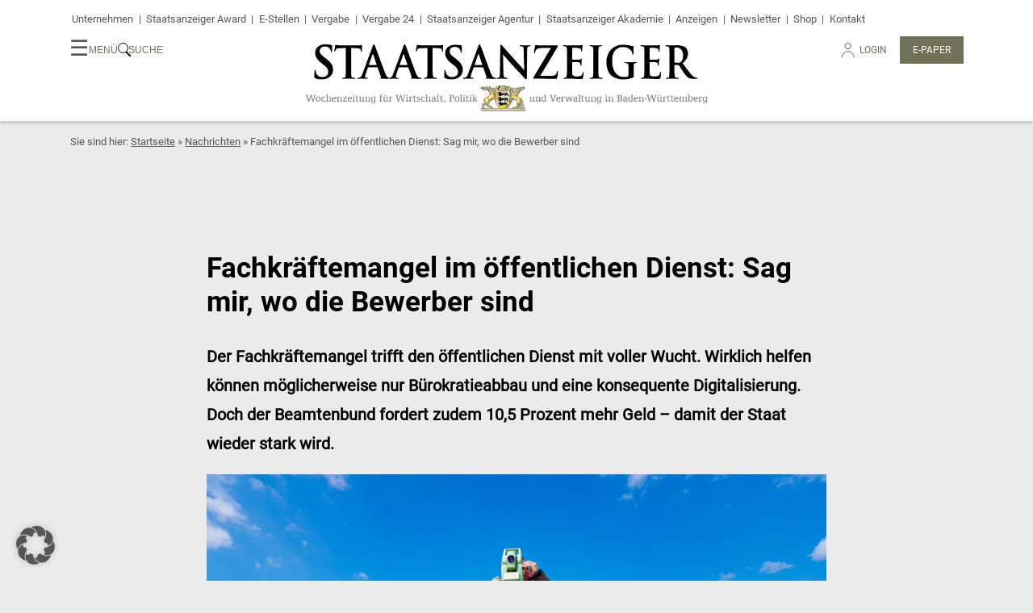

--- FILE ---
content_type: application/javascript
request_url: https://cl-eu6.k5a.io/65a8dc4c305523639a122cf2.js
body_size: 142
content:
/** _default_loader - 65a8dc4c305523639a122cf2_20240319T1327 - Kilkaya AS - Copyright 2024 - Config:default */

(function () { 
    var l = "https://cl-eu6.k5a.io/65a8dc4c305523639a122cf2"
    var d = document;
    var c = d.createElement("script");
    var m = ("noModule" in c);
    c.type = (m?"module":"");
    c.src = l+'.'+(m?'':'no')+'module.js';
    d.getElementsByTagName('head')[0].appendChild(c);          
})();